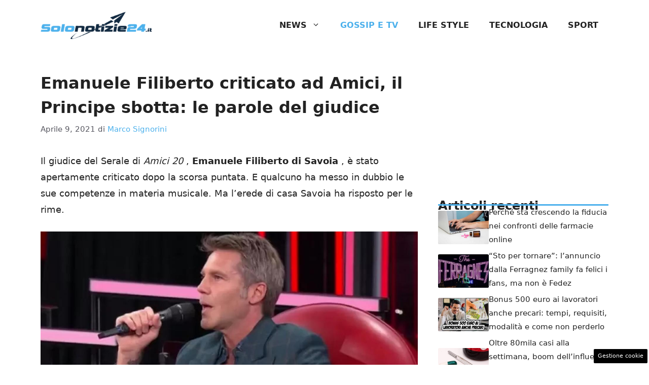

--- FILE ---
content_type: text/html; charset=UTF-8
request_url: https://www.solonotizie24.it/2021/04/09/emanuele-filiberto-criticato-ad-amici-il-principe-sbotta-le-parole-del-giudice/
body_size: 16399
content:
<!DOCTYPE html> 
<html lang="it-IT"> 
<head>
<meta charset="UTF-8">
<link rel="preload" href="https://www.solonotizie24.it/wp-content/cache/fvm/min/1757512086-css0a7897d1901d20038d471c25a074f25e452be4c8046574faf147e0ae88cb6.css" as="style" media="all" /> 
<link rel="preload" href="https://www.solonotizie24.it/wp-content/cache/fvm/min/1757512086-css350354edcd19420c000dd6cace87ef0285763c1e3c843068715a31734effa.css" as="style" media="all" />
<script data-cfasync="false">if(navigator.userAgent.match(/MSIE|Internet Explorer/i)||navigator.userAgent.match(/Trident\/7\..*?rv:11/i)){var href=document.location.href;if(!href.match(/[?&]iebrowser/)){if(href.indexOf("?")==-1){if(href.indexOf("#")==-1){document.location.href=href+"?iebrowser=1"}else{document.location.href=href.replace("#","?iebrowser=1#")}}else{if(href.indexOf("#")==-1){document.location.href=href+"&iebrowser=1"}else{document.location.href=href.replace("#","&iebrowser=1#")}}}}</script>
<script data-cfasync="false">class FVMLoader{constructor(e){this.triggerEvents=e,this.eventOptions={passive:!0},this.userEventListener=this.triggerListener.bind(this),this.delayedScripts={normal:[],async:[],defer:[]},this.allJQueries=[]}_addUserInteractionListener(e){this.triggerEvents.forEach(t=>window.addEventListener(t,e.userEventListener,e.eventOptions))}_removeUserInteractionListener(e){this.triggerEvents.forEach(t=>window.removeEventListener(t,e.userEventListener,e.eventOptions))}triggerListener(){this._removeUserInteractionListener(this),"loading"===document.readyState?document.addEventListener("DOMContentLoaded",this._loadEverythingNow.bind(this)):this._loadEverythingNow()}async _loadEverythingNow(){this._runAllDelayedCSS(),this._delayEventListeners(),this._delayJQueryReady(this),this._handleDocumentWrite(),this._registerAllDelayedScripts(),await this._loadScriptsFromList(this.delayedScripts.normal),await this._loadScriptsFromList(this.delayedScripts.defer),await this._loadScriptsFromList(this.delayedScripts.async),await this._triggerDOMContentLoaded(),await this._triggerWindowLoad(),window.dispatchEvent(new Event("wpr-allScriptsLoaded"))}_registerAllDelayedScripts(){document.querySelectorAll("script[type=fvmdelay]").forEach(e=>{e.hasAttribute("src")?e.hasAttribute("async")&&!1!==e.async?this.delayedScripts.async.push(e):e.hasAttribute("defer")&&!1!==e.defer||"module"===e.getAttribute("data-type")?this.delayedScripts.defer.push(e):this.delayedScripts.normal.push(e):this.delayedScripts.normal.push(e)})}_runAllDelayedCSS(){document.querySelectorAll("link[rel=fvmdelay]").forEach(e=>{e.setAttribute("rel","stylesheet")})}async _transformScript(e){return await this._requestAnimFrame(),new Promise(t=>{const n=document.createElement("script");let r;[...e.attributes].forEach(e=>{let t=e.nodeName;"type"!==t&&("data-type"===t&&(t="type",r=e.nodeValue),n.setAttribute(t,e.nodeValue))}),e.hasAttribute("src")?(n.addEventListener("load",t),n.addEventListener("error",t)):(n.text=e.text,t()),e.parentNode.replaceChild(n,e)})}async _loadScriptsFromList(e){const t=e.shift();return t?(await this._transformScript(t),this._loadScriptsFromList(e)):Promise.resolve()}_delayEventListeners(){let e={};function t(t,n){!function(t){function n(n){return e[t].eventsToRewrite.indexOf(n)>=0?"wpr-"+n:n}e[t]||(e[t]={originalFunctions:{add:t.addEventListener,remove:t.removeEventListener},eventsToRewrite:[]},t.addEventListener=function(){arguments[0]=n(arguments[0]),e[t].originalFunctions.add.apply(t,arguments)},t.removeEventListener=function(){arguments[0]=n(arguments[0]),e[t].originalFunctions.remove.apply(t,arguments)})}(t),e[t].eventsToRewrite.push(n)}function n(e,t){let n=e[t];Object.defineProperty(e,t,{get:()=>n||function(){},set(r){e["wpr"+t]=n=r}})}t(document,"DOMContentLoaded"),t(window,"DOMContentLoaded"),t(window,"load"),t(window,"pageshow"),t(document,"readystatechange"),n(document,"onreadystatechange"),n(window,"onload"),n(window,"onpageshow")}_delayJQueryReady(e){let t=window.jQuery;Object.defineProperty(window,"jQuery",{get:()=>t,set(n){if(n&&n.fn&&!e.allJQueries.includes(n)){n.fn.ready=n.fn.init.prototype.ready=function(t){e.domReadyFired?t.bind(document)(n):document.addEventListener("DOMContentLoaded2",()=>t.bind(document)(n))};const t=n.fn.on;n.fn.on=n.fn.init.prototype.on=function(){if(this[0]===window){function e(e){return e.split(" ").map(e=>"load"===e||0===e.indexOf("load.")?"wpr-jquery-load":e).join(" ")}"string"==typeof arguments[0]||arguments[0]instanceof String?arguments[0]=e(arguments[0]):"object"==typeof arguments[0]&&Object.keys(arguments[0]).forEach(t=>{delete Object.assign(arguments[0],{[e(t)]:arguments[0][t]})[t]})}return t.apply(this,arguments),this},e.allJQueries.push(n)}t=n}})}async _triggerDOMContentLoaded(){this.domReadyFired=!0,await this._requestAnimFrame(),document.dispatchEvent(new Event("DOMContentLoaded2")),await this._requestAnimFrame(),window.dispatchEvent(new Event("DOMContentLoaded2")),await this._requestAnimFrame(),document.dispatchEvent(new Event("wpr-readystatechange")),await this._requestAnimFrame(),document.wpronreadystatechange&&document.wpronreadystatechange()}async _triggerWindowLoad(){await this._requestAnimFrame(),window.dispatchEvent(new Event("wpr-load")),await this._requestAnimFrame(),window.wpronload&&window.wpronload(),await this._requestAnimFrame(),this.allJQueries.forEach(e=>e(window).trigger("wpr-jquery-load")),window.dispatchEvent(new Event("wpr-pageshow")),await this._requestAnimFrame(),window.wpronpageshow&&window.wpronpageshow()}_handleDocumentWrite(){const e=new Map;document.write=document.writeln=function(t){const n=document.currentScript,r=document.createRange(),i=n.parentElement;let a=e.get(n);void 0===a&&(a=n.nextSibling,e.set(n,a));const s=document.createDocumentFragment();r.setStart(s,0),s.appendChild(r.createContextualFragment(t)),i.insertBefore(s,a)}}async _requestAnimFrame(){return new Promise(e=>requestAnimationFrame(e))}static run(){const e=new FVMLoader(["keydown","mousemove","touchmove","touchstart","touchend","wheel"]);e._addUserInteractionListener(e)}}FVMLoader.run();</script>
<meta name='robots' content='index, follow, max-image-preview:large, max-snippet:-1, max-video-preview:-1' />
<meta name="viewport" content="width=device-width, initial-scale=1"><title>Emanuele Filiberto criticato ad Amici, il Principe sbotta: le parole del giudice - Solonotizie24</title>
<meta name="description" content="Il giudice del Serale di Amici 20, Emanuele Filiberto 20, ha risposto alle critiche ricevute da un parte del pubblico del programma" />
<link rel="canonical" href="https://www.solonotizie24.it/2021/04/09/emanuele-filiberto-criticato-ad-amici-il-principe-sbotta-le-parole-del-giudice/" />
<meta property="og:locale" content="it_IT" />
<meta property="og:type" content="article" />
<meta property="og:title" content="Emanuele Filiberto criticato ad Amici, il Principe sbotta: le parole del giudice - Solonotizie24" />
<meta property="og:description" content="Il giudice del Serale di Amici 20, Emanuele Filiberto 20, ha risposto alle critiche ricevute da un parte del pubblico del programma" />
<meta property="og:url" content="https://www.solonotizie24.it/2021/04/09/emanuele-filiberto-criticato-ad-amici-il-principe-sbotta-le-parole-del-giudice/" />
<meta property="og:site_name" content="Solonotizie24" />
<meta property="article:published_time" content="2021-04-09T08:41:40+00:00" />
<meta property="og:image" content="https://www.solonotizie24.it/wp-content/uploads/2021/04/Emanuele-Filiberto-Amici-Solonotizie24.it_.jpg" />
<meta property="og:image:width" content="1280" />
<meta property="og:image:height" content="711" />
<meta property="og:image:type" content="image/jpeg" />
<meta name="author" content="Marco Signorini" />
<meta name="twitter:card" content="summary_large_image" />
<meta name="twitter:label1" content="Scritto da" />
<meta name="twitter:data1" content="Marco Signorini" />
<meta name="twitter:label2" content="Tempo di lettura stimato" />
<meta name="twitter:data2" content="2 minuti" />
<script type="application/ld+json" class="yoast-schema-graph">{"@context":"https://schema.org","@graph":[{"@type":"Article","@id":"https://www.solonotizie24.it/2021/04/09/emanuele-filiberto-criticato-ad-amici-il-principe-sbotta-le-parole-del-giudice/#article","isPartOf":{"@id":"https://www.solonotizie24.it/2021/04/09/emanuele-filiberto-criticato-ad-amici-il-principe-sbotta-le-parole-del-giudice/"},"author":{"name":"Marco Signorini","@id":"https://www.solonotizie24.it/#/schema/person/a86bd130a529b471874266951c5e7c27"},"headline":"Emanuele Filiberto criticato ad Amici, il Principe sbotta: le parole del giudice","datePublished":"2021-04-09T08:41:40+00:00","mainEntityOfPage":{"@id":"https://www.solonotizie24.it/2021/04/09/emanuele-filiberto-criticato-ad-amici-il-principe-sbotta-le-parole-del-giudice/"},"wordCount":383,"commentCount":0,"publisher":{"@id":"https://www.solonotizie24.it/#organization"},"image":{"@id":"https://www.solonotizie24.it/2021/04/09/emanuele-filiberto-criticato-ad-amici-il-principe-sbotta-le-parole-del-giudice/#primaryimage"},"thumbnailUrl":"https://www.solonotizie24.it/wp-content/uploads/2021/04/Emanuele-Filiberto-Amici-Solonotizie24.it_.jpg","articleSection":["Gossip e Tv"],"inLanguage":"it-IT","potentialAction":[{"@type":"CommentAction","name":"Comment","target":["https://www.solonotizie24.it/2021/04/09/emanuele-filiberto-criticato-ad-amici-il-principe-sbotta-le-parole-del-giudice/#respond"]}]},{"@type":"WebPage","@id":"https://www.solonotizie24.it/2021/04/09/emanuele-filiberto-criticato-ad-amici-il-principe-sbotta-le-parole-del-giudice/","url":"https://www.solonotizie24.it/2021/04/09/emanuele-filiberto-criticato-ad-amici-il-principe-sbotta-le-parole-del-giudice/","name":"Emanuele Filiberto criticato ad Amici, il Principe sbotta: le parole del giudice - Solonotizie24","isPartOf":{"@id":"https://www.solonotizie24.it/#website"},"primaryImageOfPage":{"@id":"https://www.solonotizie24.it/2021/04/09/emanuele-filiberto-criticato-ad-amici-il-principe-sbotta-le-parole-del-giudice/#primaryimage"},"image":{"@id":"https://www.solonotizie24.it/2021/04/09/emanuele-filiberto-criticato-ad-amici-il-principe-sbotta-le-parole-del-giudice/#primaryimage"},"thumbnailUrl":"https://www.solonotizie24.it/wp-content/uploads/2021/04/Emanuele-Filiberto-Amici-Solonotizie24.it_.jpg","datePublished":"2021-04-09T08:41:40+00:00","description":"Il giudice del Serale di Amici 20, Emanuele Filiberto 20, ha risposto alle critiche ricevute da un parte del pubblico del programma","breadcrumb":{"@id":"https://www.solonotizie24.it/2021/04/09/emanuele-filiberto-criticato-ad-amici-il-principe-sbotta-le-parole-del-giudice/#breadcrumb"},"inLanguage":"it-IT","potentialAction":[{"@type":"ReadAction","target":["https://www.solonotizie24.it/2021/04/09/emanuele-filiberto-criticato-ad-amici-il-principe-sbotta-le-parole-del-giudice/"]}]},{"@type":"ImageObject","inLanguage":"it-IT","@id":"https://www.solonotizie24.it/2021/04/09/emanuele-filiberto-criticato-ad-amici-il-principe-sbotta-le-parole-del-giudice/#primaryimage","url":"https://www.solonotizie24.it/wp-content/uploads/2021/04/Emanuele-Filiberto-Amici-Solonotizie24.it_.jpg","contentUrl":"https://www.solonotizie24.it/wp-content/uploads/2021/04/Emanuele-Filiberto-Amici-Solonotizie24.it_.jpg","width":1280,"height":711},{"@type":"BreadcrumbList","@id":"https://www.solonotizie24.it/2021/04/09/emanuele-filiberto-criticato-ad-amici-il-principe-sbotta-le-parole-del-giudice/#breadcrumb","itemListElement":[{"@type":"ListItem","position":1,"name":"Home","item":"https://www.solonotizie24.it/"},{"@type":"ListItem","position":2,"name":"Emanuele Filiberto criticato ad Amici, il Principe sbotta: le parole del giudice"}]},{"@type":"WebSite","@id":"https://www.solonotizie24.it/#website","url":"https://www.solonotizie24.it/","name":"Solonotizie24","description":"","publisher":{"@id":"https://www.solonotizie24.it/#organization"},"potentialAction":[{"@type":"SearchAction","target":{"@type":"EntryPoint","urlTemplate":"https://www.solonotizie24.it/?s={search_term_string}"},"query-input":{"@type":"PropertyValueSpecification","valueRequired":true,"valueName":"search_term_string"}}],"inLanguage":"it-IT"},{"@type":"Organization","@id":"https://www.solonotizie24.it/#organization","name":"Solonotizie24","url":"https://www.solonotizie24.it/","logo":{"@type":"ImageObject","inLanguage":"it-IT","@id":"https://www.solonotizie24.it/#/schema/logo/image/","url":"https://www.solonotizie24.it/wp-content/uploads/2025/01/favico-sn24.png","contentUrl":"https://www.solonotizie24.it/wp-content/uploads/2025/01/favico-sn24.png","width":512,"height":512,"caption":"Solonotizie24"},"image":{"@id":"https://www.solonotizie24.it/#/schema/logo/image/"}},{"@type":"Person","@id":"https://www.solonotizie24.it/#/schema/person/a86bd130a529b471874266951c5e7c27","name":"Marco Signorini","image":{"@type":"ImageObject","inLanguage":"it-IT","@id":"https://www.solonotizie24.it/#/schema/person/image/","url":"https://secure.gravatar.com/avatar/4bee049797df7250888c94ca9b4ab48cce68775b1fc8d7320c9f0cd49e05279e?s=96&d=mm&r=g","contentUrl":"https://secure.gravatar.com/avatar/4bee049797df7250888c94ca9b4ab48cce68775b1fc8d7320c9f0cd49e05279e?s=96&d=mm&r=g","caption":"Marco Signorini"},"url":"https://www.solonotizie24.it/author/mario-signorini/"}]}</script>
<link rel="alternate" type="application/rss+xml" title="Solonotizie24 &raquo; Feed" href="https://www.solonotizie24.it/feed/" />
<link rel="alternate" type="application/rss+xml" title="Solonotizie24 &raquo; Feed dei commenti" href="https://www.solonotizie24.it/comments/feed/" /> 
<link rel="amphtml" href="https://www.solonotizie24.it/2021/04/09/emanuele-filiberto-criticato-ad-amici-il-principe-sbotta-le-parole-del-giudice/amp/" /> 
<style id='wp-img-auto-sizes-contain-inline-css' media="all">img:is([sizes=auto i],[sizes^="auto," i]){contain-intrinsic-size:3000px 1500px}</style> 
<style id='wp-block-library-inline-css' media="all">:root{--wp-block-synced-color:#7a00df;--wp-block-synced-color--rgb:122,0,223;--wp-bound-block-color:var(--wp-block-synced-color);--wp-editor-canvas-background:#ddd;--wp-admin-theme-color:#007cba;--wp-admin-theme-color--rgb:0,124,186;--wp-admin-theme-color-darker-10:#006ba1;--wp-admin-theme-color-darker-10--rgb:0,107,160.5;--wp-admin-theme-color-darker-20:#005a87;--wp-admin-theme-color-darker-20--rgb:0,90,135;--wp-admin-border-width-focus:2px}@media (min-resolution:192dpi){:root{--wp-admin-border-width-focus:1.5px}}.wp-element-button{cursor:pointer}:root .has-very-light-gray-background-color{background-color:#eee}:root .has-very-dark-gray-background-color{background-color:#313131}:root .has-very-light-gray-color{color:#eee}:root .has-very-dark-gray-color{color:#313131}:root .has-vivid-green-cyan-to-vivid-cyan-blue-gradient-background{background:linear-gradient(135deg,#00d084,#0693e3)}:root .has-purple-crush-gradient-background{background:linear-gradient(135deg,#34e2e4,#4721fb 50%,#ab1dfe)}:root .has-hazy-dawn-gradient-background{background:linear-gradient(135deg,#faaca8,#dad0ec)}:root .has-subdued-olive-gradient-background{background:linear-gradient(135deg,#fafae1,#67a671)}:root .has-atomic-cream-gradient-background{background:linear-gradient(135deg,#fdd79a,#004a59)}:root .has-nightshade-gradient-background{background:linear-gradient(135deg,#330968,#31cdcf)}:root .has-midnight-gradient-background{background:linear-gradient(135deg,#020381,#2874fc)}:root{--wp--preset--font-size--normal:16px;--wp--preset--font-size--huge:42px}.has-regular-font-size{font-size:1em}.has-larger-font-size{font-size:2.625em}.has-normal-font-size{font-size:var(--wp--preset--font-size--normal)}.has-huge-font-size{font-size:var(--wp--preset--font-size--huge)}.has-text-align-center{text-align:center}.has-text-align-left{text-align:left}.has-text-align-right{text-align:right}.has-fit-text{white-space:nowrap!important}#end-resizable-editor-section{display:none}.aligncenter{clear:both}.items-justified-left{justify-content:flex-start}.items-justified-center{justify-content:center}.items-justified-right{justify-content:flex-end}.items-justified-space-between{justify-content:space-between}.screen-reader-text{border:0;clip-path:inset(50%);height:1px;margin:-1px;overflow:hidden;padding:0;position:absolute;width:1px;word-wrap:normal!important}.screen-reader-text:focus{background-color:#ddd;clip-path:none;color:#444;display:block;font-size:1em;height:auto;left:5px;line-height:normal;padding:15px 23px 14px;text-decoration:none;top:5px;width:auto;z-index:100000}html :where(.has-border-color){border-style:solid}html :where([style*=border-top-color]){border-top-style:solid}html :where([style*=border-right-color]){border-right-style:solid}html :where([style*=border-bottom-color]){border-bottom-style:solid}html :where([style*=border-left-color]){border-left-style:solid}html :where([style*=border-width]){border-style:solid}html :where([style*=border-top-width]){border-top-style:solid}html :where([style*=border-right-width]){border-right-style:solid}html :where([style*=border-bottom-width]){border-bottom-style:solid}html :where([style*=border-left-width]){border-left-style:solid}html :where(img[class*=wp-image-]){height:auto;max-width:100%}:where(figure){margin:0 0 1em}html :where(.is-position-sticky){--wp-admin--admin-bar--position-offset:var(--wp-admin--admin-bar--height,0px)}@media screen and (max-width:600px){html :where(.is-position-sticky){--wp-admin--admin-bar--position-offset:0px}}</style>
<style id='global-styles-inline-css' media="all">:root{--wp--preset--aspect-ratio--square:1;--wp--preset--aspect-ratio--4-3:4/3;--wp--preset--aspect-ratio--3-4:3/4;--wp--preset--aspect-ratio--3-2:3/2;--wp--preset--aspect-ratio--2-3:2/3;--wp--preset--aspect-ratio--16-9:16/9;--wp--preset--aspect-ratio--9-16:9/16;--wp--preset--color--black:#000000;--wp--preset--color--cyan-bluish-gray:#abb8c3;--wp--preset--color--white:#ffffff;--wp--preset--color--pale-pink:#f78da7;--wp--preset--color--vivid-red:#cf2e2e;--wp--preset--color--luminous-vivid-orange:#ff6900;--wp--preset--color--luminous-vivid-amber:#fcb900;--wp--preset--color--light-green-cyan:#7bdcb5;--wp--preset--color--vivid-green-cyan:#00d084;--wp--preset--color--pale-cyan-blue:#8ed1fc;--wp--preset--color--vivid-cyan-blue:#0693e3;--wp--preset--color--vivid-purple:#9b51e0;--wp--preset--color--contrast:var(--contrast);--wp--preset--color--contrast-2:var(--contrast-2);--wp--preset--color--contrast-3:var(--contrast-3);--wp--preset--color--base:var(--base);--wp--preset--color--base-2:var(--base-2);--wp--preset--color--base-3:var(--base-3);--wp--preset--color--accent:var(--accent);--wp--preset--color--accent-2:var(--accent-2);--wp--preset--color--global-color-8:var(--global-color-8);--wp--preset--gradient--vivid-cyan-blue-to-vivid-purple:linear-gradient(135deg,rgb(6,147,227) 0%,rgb(155,81,224) 100%);--wp--preset--gradient--light-green-cyan-to-vivid-green-cyan:linear-gradient(135deg,rgb(122,220,180) 0%,rgb(0,208,130) 100%);--wp--preset--gradient--luminous-vivid-amber-to-luminous-vivid-orange:linear-gradient(135deg,rgb(252,185,0) 0%,rgb(255,105,0) 100%);--wp--preset--gradient--luminous-vivid-orange-to-vivid-red:linear-gradient(135deg,rgb(255,105,0) 0%,rgb(207,46,46) 100%);--wp--preset--gradient--very-light-gray-to-cyan-bluish-gray:linear-gradient(135deg,rgb(238,238,238) 0%,rgb(169,184,195) 100%);--wp--preset--gradient--cool-to-warm-spectrum:linear-gradient(135deg,rgb(74,234,220) 0%,rgb(151,120,209) 20%,rgb(207,42,186) 40%,rgb(238,44,130) 60%,rgb(251,105,98) 80%,rgb(254,248,76) 100%);--wp--preset--gradient--blush-light-purple:linear-gradient(135deg,rgb(255,206,236) 0%,rgb(152,150,240) 100%);--wp--preset--gradient--blush-bordeaux:linear-gradient(135deg,rgb(254,205,165) 0%,rgb(254,45,45) 50%,rgb(107,0,62) 100%);--wp--preset--gradient--luminous-dusk:linear-gradient(135deg,rgb(255,203,112) 0%,rgb(199,81,192) 50%,rgb(65,88,208) 100%);--wp--preset--gradient--pale-ocean:linear-gradient(135deg,rgb(255,245,203) 0%,rgb(182,227,212) 50%,rgb(51,167,181) 100%);--wp--preset--gradient--electric-grass:linear-gradient(135deg,rgb(202,248,128) 0%,rgb(113,206,126) 100%);--wp--preset--gradient--midnight:linear-gradient(135deg,rgb(2,3,129) 0%,rgb(40,116,252) 100%);--wp--preset--font-size--small:13px;--wp--preset--font-size--medium:20px;--wp--preset--font-size--large:36px;--wp--preset--font-size--x-large:42px;--wp--preset--spacing--20:0.44rem;--wp--preset--spacing--30:0.67rem;--wp--preset--spacing--40:1rem;--wp--preset--spacing--50:1.5rem;--wp--preset--spacing--60:2.25rem;--wp--preset--spacing--70:3.38rem;--wp--preset--spacing--80:5.06rem;--wp--preset--shadow--natural:6px 6px 9px rgba(0, 0, 0, 0.2);--wp--preset--shadow--deep:12px 12px 50px rgba(0, 0, 0, 0.4);--wp--preset--shadow--sharp:6px 6px 0px rgba(0, 0, 0, 0.2);--wp--preset--shadow--outlined:6px 6px 0px -3px rgb(255, 255, 255), 6px 6px rgb(0, 0, 0);--wp--preset--shadow--crisp:6px 6px 0px rgb(0, 0, 0)}:where(.is-layout-flex){gap:.5em}:where(.is-layout-grid){gap:.5em}body .is-layout-flex{display:flex}.is-layout-flex{flex-wrap:wrap;align-items:center}.is-layout-flex>:is(*,div){margin:0}body .is-layout-grid{display:grid}.is-layout-grid>:is(*,div){margin:0}:where(.wp-block-columns.is-layout-flex){gap:2em}:where(.wp-block-columns.is-layout-grid){gap:2em}:where(.wp-block-post-template.is-layout-flex){gap:1.25em}:where(.wp-block-post-template.is-layout-grid){gap:1.25em}.has-black-color{color:var(--wp--preset--color--black)!important}.has-cyan-bluish-gray-color{color:var(--wp--preset--color--cyan-bluish-gray)!important}.has-white-color{color:var(--wp--preset--color--white)!important}.has-pale-pink-color{color:var(--wp--preset--color--pale-pink)!important}.has-vivid-red-color{color:var(--wp--preset--color--vivid-red)!important}.has-luminous-vivid-orange-color{color:var(--wp--preset--color--luminous-vivid-orange)!important}.has-luminous-vivid-amber-color{color:var(--wp--preset--color--luminous-vivid-amber)!important}.has-light-green-cyan-color{color:var(--wp--preset--color--light-green-cyan)!important}.has-vivid-green-cyan-color{color:var(--wp--preset--color--vivid-green-cyan)!important}.has-pale-cyan-blue-color{color:var(--wp--preset--color--pale-cyan-blue)!important}.has-vivid-cyan-blue-color{color:var(--wp--preset--color--vivid-cyan-blue)!important}.has-vivid-purple-color{color:var(--wp--preset--color--vivid-purple)!important}.has-black-background-color{background-color:var(--wp--preset--color--black)!important}.has-cyan-bluish-gray-background-color{background-color:var(--wp--preset--color--cyan-bluish-gray)!important}.has-white-background-color{background-color:var(--wp--preset--color--white)!important}.has-pale-pink-background-color{background-color:var(--wp--preset--color--pale-pink)!important}.has-vivid-red-background-color{background-color:var(--wp--preset--color--vivid-red)!important}.has-luminous-vivid-orange-background-color{background-color:var(--wp--preset--color--luminous-vivid-orange)!important}.has-luminous-vivid-amber-background-color{background-color:var(--wp--preset--color--luminous-vivid-amber)!important}.has-light-green-cyan-background-color{background-color:var(--wp--preset--color--light-green-cyan)!important}.has-vivid-green-cyan-background-color{background-color:var(--wp--preset--color--vivid-green-cyan)!important}.has-pale-cyan-blue-background-color{background-color:var(--wp--preset--color--pale-cyan-blue)!important}.has-vivid-cyan-blue-background-color{background-color:var(--wp--preset--color--vivid-cyan-blue)!important}.has-vivid-purple-background-color{background-color:var(--wp--preset--color--vivid-purple)!important}.has-black-border-color{border-color:var(--wp--preset--color--black)!important}.has-cyan-bluish-gray-border-color{border-color:var(--wp--preset--color--cyan-bluish-gray)!important}.has-white-border-color{border-color:var(--wp--preset--color--white)!important}.has-pale-pink-border-color{border-color:var(--wp--preset--color--pale-pink)!important}.has-vivid-red-border-color{border-color:var(--wp--preset--color--vivid-red)!important}.has-luminous-vivid-orange-border-color{border-color:var(--wp--preset--color--luminous-vivid-orange)!important}.has-luminous-vivid-amber-border-color{border-color:var(--wp--preset--color--luminous-vivid-amber)!important}.has-light-green-cyan-border-color{border-color:var(--wp--preset--color--light-green-cyan)!important}.has-vivid-green-cyan-border-color{border-color:var(--wp--preset--color--vivid-green-cyan)!important}.has-pale-cyan-blue-border-color{border-color:var(--wp--preset--color--pale-cyan-blue)!important}.has-vivid-cyan-blue-border-color{border-color:var(--wp--preset--color--vivid-cyan-blue)!important}.has-vivid-purple-border-color{border-color:var(--wp--preset--color--vivid-purple)!important}.has-vivid-cyan-blue-to-vivid-purple-gradient-background{background:var(--wp--preset--gradient--vivid-cyan-blue-to-vivid-purple)!important}.has-light-green-cyan-to-vivid-green-cyan-gradient-background{background:var(--wp--preset--gradient--light-green-cyan-to-vivid-green-cyan)!important}.has-luminous-vivid-amber-to-luminous-vivid-orange-gradient-background{background:var(--wp--preset--gradient--luminous-vivid-amber-to-luminous-vivid-orange)!important}.has-luminous-vivid-orange-to-vivid-red-gradient-background{background:var(--wp--preset--gradient--luminous-vivid-orange-to-vivid-red)!important}.has-very-light-gray-to-cyan-bluish-gray-gradient-background{background:var(--wp--preset--gradient--very-light-gray-to-cyan-bluish-gray)!important}.has-cool-to-warm-spectrum-gradient-background{background:var(--wp--preset--gradient--cool-to-warm-spectrum)!important}.has-blush-light-purple-gradient-background{background:var(--wp--preset--gradient--blush-light-purple)!important}.has-blush-bordeaux-gradient-background{background:var(--wp--preset--gradient--blush-bordeaux)!important}.has-luminous-dusk-gradient-background{background:var(--wp--preset--gradient--luminous-dusk)!important}.has-pale-ocean-gradient-background{background:var(--wp--preset--gradient--pale-ocean)!important}.has-electric-grass-gradient-background{background:var(--wp--preset--gradient--electric-grass)!important}.has-midnight-gradient-background{background:var(--wp--preset--gradient--midnight)!important}.has-small-font-size{font-size:var(--wp--preset--font-size--small)!important}.has-medium-font-size{font-size:var(--wp--preset--font-size--medium)!important}.has-large-font-size{font-size:var(--wp--preset--font-size--large)!important}.has-x-large-font-size{font-size:var(--wp--preset--font-size--x-large)!important}</style> 
<style id='classic-theme-styles-inline-css' media="all">/*! This file is auto-generated */ .wp-block-button__link{color:#fff;background-color:#32373c;border-radius:9999px;box-shadow:none;text-decoration:none;padding:calc(.667em + 2px) calc(1.333em + 2px);font-size:1.125em}.wp-block-file__button{background:#32373c;color:#fff;text-decoration:none}</style> 
<link rel='stylesheet' id='adser-css' href='https://www.solonotizie24.it/wp-content/cache/fvm/min/1757512086-css0a7897d1901d20038d471c25a074f25e452be4c8046574faf147e0ae88cb6.css' media='all' /> 
<link rel='stylesheet' id='generate-style-css' href='https://www.solonotizie24.it/wp-content/cache/fvm/min/1757512086-css350354edcd19420c000dd6cace87ef0285763c1e3c843068715a31734effa.css' media='all' /> 
<style id='generate-style-inline-css' media="all">body{background-color:#fff;color:var(--contrast)}a{color:var(--accent)}a:hover,a:focus{text-decoration:underline}.entry-title a,.site-branding a,a.button,.wp-block-button__link,.main-navigation a{text-decoration:none}a:hover,a:focus,a:active{color:var(--contrast)}.wp-block-group__inner-container{max-width:1200px;margin-left:auto;margin-right:auto}.site-header .header-image{width:220px}:root{--contrast:#222222;--contrast-2:#575760;--contrast-3:#b2b2be;--base:#f0f0f0;--base-2:#f7f8f9;--base-3:#ffffff;--accent:#4db1ec;--accent-2:#C7B02F;--global-color-8:#ACC19F}:root .has-contrast-color{color:var(--contrast)}:root .has-contrast-background-color{background-color:var(--contrast)}:root .has-contrast-2-color{color:var(--contrast-2)}:root .has-contrast-2-background-color{background-color:var(--contrast-2)}:root .has-contrast-3-color{color:var(--contrast-3)}:root .has-contrast-3-background-color{background-color:var(--contrast-3)}:root .has-base-color{color:var(--base)}:root .has-base-background-color{background-color:var(--base)}:root .has-base-2-color{color:var(--base-2)}:root .has-base-2-background-color{background-color:var(--base-2)}:root .has-base-3-color{color:var(--base-3)}:root .has-base-3-background-color{background-color:var(--base-3)}:root .has-accent-color{color:var(--accent)}:root .has-accent-background-color{background-color:var(--accent)}:root .has-accent-2-color{color:var(--accent-2)}:root .has-accent-2-background-color{background-color:var(--accent-2)}:root .has-global-color-8-color{color:var(--global-color-8)}:root .has-global-color-8-background-color{background-color:var(--global-color-8)}.main-navigation a,.main-navigation .menu-toggle,.main-navigation .menu-bar-items{font-weight:700;text-transform:uppercase;font-size:16px}body,button,input,select,textarea{font-size:18px}body{line-height:1.8}h1{font-weight:700;font-size:32px;line-height:1.5em}h2{font-weight:700;font-size:29px;line-height:1.4em}h3{font-weight:600;font-size:26px;line-height:1.4em}.top-bar{background-color:#636363;color:#fff}.top-bar a{color:#fff}.top-bar a:hover{color:#303030}.site-header{background-color:var(--base-3)}.main-title a,.main-title a:hover{color:var(--contrast)}.site-description{color:var(--contrast-2)}.mobile-menu-control-wrapper .menu-toggle,.mobile-menu-control-wrapper .menu-toggle:hover,.mobile-menu-control-wrapper .menu-toggle:focus,.has-inline-mobile-toggle #site-navigation.toggled{background-color:rgba(0,0,0,.02)}.main-navigation,.main-navigation ul ul{background-color:var(--base-3)}.main-navigation .main-nav ul li a,.main-navigation .menu-toggle,.main-navigation .menu-bar-items{color:var(--contrast)}.main-navigation .main-nav ul li:not([class*="current-menu-"]):hover>a,.main-navigation .main-nav ul li:not([class*="current-menu-"]):focus>a,.main-navigation .main-nav ul li.sfHover:not([class*="current-menu-"])>a,.main-navigation .menu-bar-item:hover>a,.main-navigation .menu-bar-item.sfHover>a{color:var(--contrast);background-color:var(--base-2)}button.menu-toggle:hover,button.menu-toggle:focus{color:var(--contrast)}.main-navigation .main-nav ul li[class*="current-menu-"]>a{color:var(--accent);background-color:var(--base-3)}.navigation-search input[type="search"],.navigation-search input[type="search"]:active,.navigation-search input[type="search"]:focus,.main-navigation .main-nav ul li.search-item.active>a,.main-navigation .menu-bar-items .search-item.active>a{color:var(--contrast);background-color:var(--base-2)}.main-navigation ul ul{background-color:var(--base)}.separate-containers .inside-article,.separate-containers .comments-area,.separate-containers .page-header,.one-container .container,.separate-containers .paging-navigation,.inside-page-header{background-color:var(--base-3)}.entry-title a{color:var(--contrast)}.entry-title a:hover{color:var(--contrast-2)}.entry-meta{color:var(--contrast-2)}.sidebar .widget{background-color:var(--base-3)}.footer-widgets{background-color:var(--base-3)}.site-info{color:#fff;background-color:var(--contrast)}.site-info a{color:#fff}.site-info a:hover{color:#fff}.footer-bar .widget_nav_menu .current-menu-item a{color:#fff}input[type="text"],input[type="email"],input[type="url"],input[type="password"],input[type="search"],input[type="tel"],input[type="number"],textarea,select{color:var(--contrast);background-color:var(--base-2);border-color:var(--base)}input[type="text"]:focus,input[type="email"]:focus,input[type="url"]:focus,input[type="password"]:focus,input[type="search"]:focus,input[type="tel"]:focus,input[type="number"]:focus,textarea:focus,select:focus{color:var(--contrast);background-color:var(--base-2);border-color:var(--contrast-3)}button,html input[type="button"],input[type="reset"],input[type="submit"],a.button,a.wp-block-button__link:not(.has-background){color:#fff;background-color:#55555e}button:hover,html input[type="button"]:hover,input[type="reset"]:hover,input[type="submit"]:hover,a.button:hover,button:focus,html input[type="button"]:focus,input[type="reset"]:focus,input[type="submit"]:focus,a.button:focus,a.wp-block-button__link:not(.has-background):active,a.wp-block-button__link:not(.has-background):focus,a.wp-block-button__link:not(.has-background):hover{color:#fff;background-color:#3f4047}a.generate-back-to-top{background-color:rgba(0,0,0,.4);color:#fff}a.generate-back-to-top:hover,a.generate-back-to-top:focus{background-color:rgba(0,0,0,.6);color:#fff}:root{--gp-search-modal-bg-color:var(--base-3);--gp-search-modal-text-color:var(--contrast);--gp-search-modal-overlay-bg-color:rgba(0,0,0,0.2)}@media (max-width:768px){.main-navigation .menu-bar-item:hover>a,.main-navigation .menu-bar-item.sfHover>a{background:none;color:var(--contrast)}}.nav-below-header .main-navigation .inside-navigation.grid-container,.nav-above-header .main-navigation .inside-navigation.grid-container{padding:0 20px 0 20px}.site-main .wp-block-group__inner-container{padding:40px}.separate-containers .paging-navigation{padding-top:20px;padding-bottom:20px}.entry-content .alignwide,body:not(.no-sidebar) .entry-content .alignfull{margin-left:-40px;width:calc(100% + 80px);max-width:calc(100% + 80px)}.rtl .menu-item-has-children .dropdown-menu-toggle{padding-left:20px}.rtl .main-navigation .main-nav ul li.menu-item-has-children>a{padding-right:20px}@media (max-width:768px){.separate-containers .inside-article,.separate-containers .comments-area,.separate-containers .page-header,.separate-containers .paging-navigation,.one-container .site-content,.inside-page-header{padding:30px}.site-main .wp-block-group__inner-container{padding:30px}.inside-top-bar{padding-right:30px;padding-left:30px}.inside-header{padding-right:30px;padding-left:30px}.widget-area .widget{padding-top:30px;padding-right:30px;padding-bottom:30px;padding-left:30px}.footer-widgets-container{padding-top:30px;padding-right:30px;padding-bottom:30px;padding-left:30px}.inside-site-info{padding-right:30px;padding-left:30px}.entry-content .alignwide,body:not(.no-sidebar) .entry-content .alignfull{margin-left:-30px;width:calc(100% + 60px);max-width:calc(100% + 60px)}.one-container .site-main .paging-navigation{margin-bottom:20px}}.is-right-sidebar{width:30%}.is-left-sidebar{width:30%}.site-content .content-area{width:70%}@media (max-width:768px){.main-navigation .menu-toggle,.sidebar-nav-mobile:not(#sticky-placeholder){display:block}.main-navigation ul,.gen-sidebar-nav,.main-navigation:not(.slideout-navigation):not(.toggled) .main-nav>ul,.has-inline-mobile-toggle #site-navigation .inside-navigation>*:not(.navigation-search):not(.main-nav){display:none}.nav-align-right .inside-navigation,.nav-align-center .inside-navigation{justify-content:space-between}.has-inline-mobile-toggle .mobile-menu-control-wrapper{display:flex;flex-wrap:wrap}.has-inline-mobile-toggle .inside-header{flex-direction:row;text-align:left;flex-wrap:wrap}.has-inline-mobile-toggle .header-widget,.has-inline-mobile-toggle #site-navigation{flex-basis:100%}.nav-float-left .has-inline-mobile-toggle #site-navigation{order:10}}.dynamic-author-image-rounded{border-radius:100%}.dynamic-featured-image,.dynamic-author-image{vertical-align:middle}.one-container.blog .dynamic-content-template:not(:last-child),.one-container.archive .dynamic-content-template:not(:last-child){padding-bottom:0}.dynamic-entry-excerpt>p:last-child{margin-bottom:0}</style> 
<style id='generateblocks-inline-css' media="all">.gb-container.gb-tabs__item:not(.gb-tabs__item-open){display:none}.gb-container-d0a86651{display:flex;flex-wrap:wrap;align-items:center;column-gap:20px;row-gap:20px;color:var(--contrast)}.gb-container-d0a86651 a{color:var(--contrast)}.gb-container-d0a86651 a:hover{color:var(--contrast)}.gb-container-bcbc46ac{flex-basis:100%;text-align:center;border-top:3px solid var(--accent)}.gb-container-e9bed0be{flex-basis:100%}.gb-container-03919c55{height:100%;display:flex;align-items:center;column-gap:20px}.gb-grid-wrapper>.gb-grid-column-03919c55{width:100%}.gb-container-3ff058ae{flex-shrink:0;flex-basis:100px}.gb-container-c551a107{flex-shrink:1;text-align:right}h3.gb-headline-9e06b5e3{flex-basis:100%;font-size:24px;margin-bottom:-20px}div.gb-headline-040f2ffe{font-size:15px;font-weight:500;text-align:left;margin-bottom:5px}.gb-grid-wrapper-b3929361{display:flex;flex-wrap:wrap;row-gap:20px}.gb-grid-wrapper-b3929361>.gb-grid-column{box-sizing:border-box}.gb-image-95849c3e{border-radius:3%;width:100%;object-fit:cover;vertical-align:middle}@media (max-width:1024px){.gb-grid-wrapper-b3929361{margin-left:-20px}.gb-grid-wrapper-b3929361>.gb-grid-column{padding-left:20px}}@media (max-width:767px){.gb-container-d0a86651{text-align:center;padding-top:40px}.gb-container-bcbc46ac{width:100%}.gb-grid-wrapper>.gb-grid-column-bcbc46ac{width:100%}.gb-container-3ff058ae{width:50%;text-align:center}.gb-grid-wrapper>.gb-grid-column-3ff058ae{width:50%}.gb-container-c551a107{width:50%;text-align:left}.gb-grid-wrapper>.gb-grid-column-c551a107{width:50%}h3.gb-headline-9e06b5e3{text-align:left}div.gb-headline-040f2ffe{text-align:left}}:root{--gb-container-width:1200px}.gb-container .wp-block-image img{vertical-align:middle}.gb-grid-wrapper .wp-block-image{margin-bottom:0}.gb-highlight{background:none}.gb-shape{line-height:0}.gb-container-link{position:absolute;top:0;right:0;bottom:0;left:0;z-index:99}</style> 
<script>var adser = {"pagetype":"article","category":["Gossip e Tv"],"category_iab":[""],"hot":false,"cmp":"clickio","cmp_params":"\/\/clickiocmp.com\/t\/consent_231634.js"}</script>
<script defer src="https://www.googletagmanager.com/gtag/js?id=G-HKW8W46WHQ" type="fvmdelay"></script>
<script type="fvmdelay">
window.dataLayer=window.dataLayer||[];function gtag(){dataLayer.push(arguments)}
gtag('js',new Date());gtag('config','G-HKW8W46WHQ')
</script>
<style media="all">#tca-sticky{display:none}@media only screen and (max-width:600px){BODY{margin-top:100px!important}#tca-sticky{display:flex}}</style> 
<link rel="icon" href="https://www.solonotizie24.it/wp-content/uploads/2025/01/favico-sn24-300x300.png" sizes="192x192" /> 
<style id="wp-custom-css" media="all">.auto-width.gb-query-loop-wrapper{flex:1}@media (min-width:768px){.sticky-container>.gb-inside-container,.sticky-container{position:sticky;top:80px}#right-sidebar .inside-right-sidebar{height:100%}}select#wp-block-categories-1{width:100%}</style> 
</head>
<body class="wp-singular post-template-default single single-post postid-29008 single-format-standard wp-custom-logo wp-embed-responsive wp-theme-generatepress post-image-above-header post-image-aligned-center right-sidebar nav-float-right one-container header-aligned-left dropdown-hover" itemtype="https://schema.org/Blog" itemscope> <a class="screen-reader-text skip-link" href="#content" title="Vai al contenuto">Vai al contenuto</a> <header class="site-header has-inline-mobile-toggle" id="masthead" aria-label="Sito" itemtype="https://schema.org/WPHeader" itemscope> <div class="inside-header grid-container"> <div class="site-logo"> <a href="https://www.solonotizie24.it/" rel="home"> <img class="header-image is-logo-image" alt="Solonotizie24" src="https://www.solonotizie24.it/wp-content/uploads/2025/01/logo-solonotizie24-300x73-1.png" width="300" height="73" /> </a> </div> <nav class="main-navigation mobile-menu-control-wrapper" id="mobile-menu-control-wrapper" aria-label="Attiva/Disattiva dispositivi mobili"> <button data-nav="site-navigation" class="menu-toggle" aria-controls="primary-menu" aria-expanded="false"> <span class="gp-icon icon-menu-bars"><svg viewBox="0 0 512 512" aria-hidden="true" xmlns="http://www.w3.org/2000/svg" width="1em" height="1em"><path d="M0 96c0-13.255 10.745-24 24-24h464c13.255 0 24 10.745 24 24s-10.745 24-24 24H24c-13.255 0-24-10.745-24-24zm0 160c0-13.255 10.745-24 24-24h464c13.255 0 24 10.745 24 24s-10.745 24-24 24H24c-13.255 0-24-10.745-24-24zm0 160c0-13.255 10.745-24 24-24h464c13.255 0 24 10.745 24 24s-10.745 24-24 24H24c-13.255 0-24-10.745-24-24z" /></svg><svg viewBox="0 0 512 512" aria-hidden="true" xmlns="http://www.w3.org/2000/svg" width="1em" height="1em"><path d="M71.029 71.029c9.373-9.372 24.569-9.372 33.942 0L256 222.059l151.029-151.03c9.373-9.372 24.569-9.372 33.942 0 9.372 9.373 9.372 24.569 0 33.942L289.941 256l151.03 151.029c9.372 9.373 9.372 24.569 0 33.942-9.373 9.372-24.569 9.372-33.942 0L256 289.941l-151.029 151.03c-9.373 9.372-24.569 9.372-33.942 0-9.372-9.373-9.372-24.569 0-33.942L222.059 256 71.029 104.971c-9.372-9.373-9.372-24.569 0-33.942z" /></svg></span><span class="screen-reader-text">Menu</span> </button> </nav> <nav class="main-navigation sub-menu-right" id="site-navigation" aria-label="Principale" itemtype="https://schema.org/SiteNavigationElement" itemscope> <div class="inside-navigation grid-container"> <button class="menu-toggle" aria-controls="primary-menu" aria-expanded="false"> <span class="gp-icon icon-menu-bars"><svg viewBox="0 0 512 512" aria-hidden="true" xmlns="http://www.w3.org/2000/svg" width="1em" height="1em"><path d="M0 96c0-13.255 10.745-24 24-24h464c13.255 0 24 10.745 24 24s-10.745 24-24 24H24c-13.255 0-24-10.745-24-24zm0 160c0-13.255 10.745-24 24-24h464c13.255 0 24 10.745 24 24s-10.745 24-24 24H24c-13.255 0-24-10.745-24-24zm0 160c0-13.255 10.745-24 24-24h464c13.255 0 24 10.745 24 24s-10.745 24-24 24H24c-13.255 0-24-10.745-24-24z" /></svg><svg viewBox="0 0 512 512" aria-hidden="true" xmlns="http://www.w3.org/2000/svg" width="1em" height="1em"><path d="M71.029 71.029c9.373-9.372 24.569-9.372 33.942 0L256 222.059l151.029-151.03c9.373-9.372 24.569-9.372 33.942 0 9.372 9.373 9.372 24.569 0 33.942L289.941 256l151.03 151.029c9.372 9.373 9.372 24.569 0 33.942-9.373 9.372-24.569 9.372-33.942 0L256 289.941l-151.029 151.03c-9.373 9.372-24.569 9.372-33.942 0-9.372-9.373-9.372-24.569 0-33.942L222.059 256 71.029 104.971c-9.372-9.373-9.372-24.569 0-33.942z" /></svg></span><span class="mobile-menu">Menu</span> </button> <div id="primary-menu" class="main-nav"><ul id="menu-main-menu" class="menu sf-menu"><li id="menu-item-99990" class="menu-item menu-item-type-taxonomy menu-item-object-category menu-item-has-children menu-item-99990"><a href="https://www.solonotizie24.it/category/news/">News<span role="presentation" class="dropdown-menu-toggle"><span class="gp-icon icon-arrow"><svg viewBox="0 0 330 512" aria-hidden="true" xmlns="http://www.w3.org/2000/svg" width="1em" height="1em"><path d="M305.913 197.085c0 2.266-1.133 4.815-2.833 6.514L171.087 335.593c-1.7 1.7-4.249 2.832-6.515 2.832s-4.815-1.133-6.515-2.832L26.064 203.599c-1.7-1.7-2.832-4.248-2.832-6.514s1.132-4.816 2.832-6.515l14.162-14.163c1.7-1.699 3.966-2.832 6.515-2.832 2.266 0 4.815 1.133 6.515 2.832l111.316 111.317 111.316-111.317c1.7-1.699 4.249-2.832 6.515-2.832s4.815 1.133 6.515 2.832l14.162 14.163c1.7 1.7 2.833 4.249 2.833 6.515z" /></svg></span></span></a> <ul class="sub-menu"> <li id="menu-item-99994" class="menu-item menu-item-type-taxonomy menu-item-object-category menu-item-99994"><a href="https://www.solonotizie24.it/category/news/cronaca/">Cronaca</a></li> <li id="menu-item-99992" class="menu-item menu-item-type-taxonomy menu-item-object-category menu-item-99992"><a href="https://www.solonotizie24.it/category/news/esteri/">Esteri</a></li> <li id="menu-item-99993" class="menu-item menu-item-type-taxonomy menu-item-object-category menu-item-99993"><a href="https://www.solonotizie24.it/category/news/politica/">Politica</a></li> </ul> </li> <li id="menu-item-99991" class="menu-item menu-item-type-taxonomy menu-item-object-category current-post-ancestor current-menu-parent current-post-parent menu-item-99991"><a href="https://www.solonotizie24.it/category/gossip-e-tv/">Gossip e Tv</a></li> <li id="menu-item-100221" class="menu-item menu-item-type-taxonomy menu-item-object-category menu-item-100221"><a href="https://www.solonotizie24.it/category/life-style/">Life Style</a></li> <li id="menu-item-100222" class="menu-item menu-item-type-taxonomy menu-item-object-category menu-item-100222"><a href="https://www.solonotizie24.it/category/tecnologia/">Tecnologia</a></li> <li id="menu-item-100296" class="menu-item menu-item-type-taxonomy menu-item-object-category menu-item-100296"><a href="https://www.solonotizie24.it/category/sport/">Sport</a></li> </ul></div> </div> </nav> </div> </header> <div class="site grid-container container hfeed" id="page"> <div class="site-content" id="content"> <div class="content-area" id="primary"> <main class="site-main" id="main"> <article id="post-29008" class="post-29008 post type-post status-publish format-standard has-post-thumbnail hentry category-gossip-e-tv" itemtype="https://schema.org/CreativeWork" itemscope> <div class="inside-article"> <header class="entry-header"> <h1 class="entry-title" itemprop="headline">Emanuele Filiberto criticato ad Amici, il Principe sbotta: le parole del giudice</h1> <div class="entry-meta"> <span class="posted-on"><time class="entry-date published" datetime="2021-04-09T10:41:40+02:00" itemprop="datePublished">Aprile 9, 2021</time></span> <span class="byline">di <span class="author vcard" itemprop="author" itemtype="https://schema.org/Person" itemscope><a class="url fn n" href="https://www.solonotizie24.it/author/mario-signorini/" title="Visualizza tutti gli articoli di Marco Signorini" rel="author" itemprop="url"><span class="author-name" itemprop="name">Marco Signorini</span></a></span></span> </div> </header> <div class="entry-content" itemprop="text"> <p><span style="vertical-align: inherit;"><span style="vertical-align: inherit;"><span style="vertical-align: inherit;"><span style="vertical-align: inherit;">Il giudice del Serale di </span></span></span></span><em><span style="vertical-align: inherit;"><span style="vertical-align: inherit;"><span style="vertical-align: inherit;"><span style="vertical-align: inherit;">Amici 20</span></span></span></span></em><span style="vertical-align: inherit;"><span style="vertical-align: inherit;"><span style="vertical-align: inherit;"><span style="vertical-align: inherit;"> , </span></span></span></span><strong><span style="vertical-align: inherit;"><span style="vertical-align: inherit;"><span style="vertical-align: inherit;"><span style="vertical-align: inherit;">Emanuele Filiberto di Savoia</span></span></span></span></strong><span style="vertical-align: inherit;"><span style="vertical-align: inherit;"><span style="vertical-align: inherit;"><span style="vertical-align: inherit;"> , è stato apertamente criticato dopo la scorsa puntata. </span></span></span><span style="vertical-align: inherit;"><span style="vertical-align: inherit;"><span style="vertical-align: inherit;">E qualcuno ha messo in dubbio le sue competenze in materia musicale. </span></span></span><span style="vertical-align: inherit;"><span style="vertical-align: inherit;"><span style="vertical-align: inherit;">Ma l&#8217;erede di casa Savoia ha risposto per le rime.</span></span></span></span></p> <p><img fetchpriority="high" decoding="async" class="alignnone wp-image-29010 size-full" src="https://www.solonotizie24.it/wp-content/uploads/2021/04/Emanuele-Filiberto-Amici-Solonotizie24.it_.jpg" alt="" width="1280" height="711" srcset="https://www.solonotizie24.it/wp-content/uploads/2021/04/Emanuele-Filiberto-Amici-Solonotizie24.it_.jpg 1280w, https://www.solonotizie24.it/wp-content/uploads/2021/04/Emanuele-Filiberto-Amici-Solonotizie24.it_-300x167.jpg 300w, https://www.solonotizie24.it/wp-content/uploads/2021/04/Emanuele-Filiberto-Amici-Solonotizie24.it_-1024x569.jpg 1024w, https://www.solonotizie24.it/wp-content/uploads/2021/04/Emanuele-Filiberto-Amici-Solonotizie24.it_-768x427.jpg 768w" sizes="(max-width: 1280px) 100vw, 1280px" /></p> <h2><span style="vertical-align: inherit;"><span style="vertical-align: inherit;"><span style="vertical-align: inherit;"><span style="vertical-align: inherit;">Le critiche a Emanuele Filiberto di Savoia</span></span></span></span></h2> <div class="adser-block"><div id='tca-atf' class='tca tca-300x250'></div></div><p><span style="vertical-align: inherit;"><span style="vertical-align: inherit;"><span style="vertical-align: inherit;"><span style="vertical-align: inherit;">Il Serale di </span></span></span></span><em><span style="vertical-align: inherit;"><span style="vertical-align: inherit;"><span style="vertical-align: inherit;"><span style="vertical-align: inherit;">Amici 20</span></span></span></span></em><span style="vertical-align: inherit;"><span style="vertical-align: inherit;"><span style="vertical-align: inherit;"><span style="vertical-align: inherit;"> , condotto da </span></span></span></span><strong><span style="vertical-align: inherit;"><span style="vertical-align: inherit;"><span style="vertical-align: inherit;"><span style="vertical-align: inherit;">Maria De Filippi</span></span></span></span></strong><span style="vertical-align: inherit;"><span style="vertical-align: inherit;"><span style="vertical-align: inherit;"><span style="vertical-align: inherit;"> , sta per entrare nel vivo. </span></span></span><span style="vertical-align: inherit;"><span style="vertical-align: inherit;"><span style="vertical-align: inherit;">Dopo le eliminazioni delle scorse tre puntate, la lotta all&#8217;interno del talent si sta facendo sempre più aspra. </span></span></span><span style="vertical-align: inherit;"><span style="vertical-align: inherit;"><span style="vertical-align: inherit;">Alessandra Celentano e Rudy Zerbi. </span></span></span><span style="vertical-align: inherit;"><span style="vertical-align: inherit;"><span style="vertical-align: inherit;">Un&#8217;altra dalla coppia Anna Pettinelli e Veronica Peparini e l&#8217;altra da Arisa e Lorella Cuccarini. </span></span></span><span style="vertical-align: inherit;"><span style="vertical-align: inherit;"><span style="vertical-align: inherit;">Ma l&#8217;ultima parola spetta ai tre giudici di questa edizione, ovvero Stash, Stefano De Martino ed </span></span></span></span><strong><span style="vertical-align: inherit;"><span style="vertical-align: inherit;"><span style="vertical-align: inherit;"><span style="vertical-align: inherit;">Emanuele di Filiberto di Savoia</span></span></span></span></strong><span style="vertical-align: inherit;"><span style="vertical-align: inherit;"><span style="vertical-align: inherit;"><span style="vertical-align: inherit;"> . </span></span></span><span style="vertical-align: inherit;"><span style="vertical-align: inherit;"><span style="vertical-align: inherit;">Proprio quest&#8217;ultimo è finito al centro delle polemiche di alcuni telespettatori, che hanno messo in dubbio le competenze, per ricoprire un ruolo tanto delicato, dell&#8217;erede di casa Savoia.</span></span></span></span></p> <p><img decoding="async" class="alignnone wp-image-29011 size-full" src="https://www.solonotizie24.it/wp-content/uploads/2021/04/Maria-De-Filippi-Emanuele-Filiberto-Amici-Solonotizie24.it_.jpg" alt="" width="740" height="416" srcset="https://www.solonotizie24.it/wp-content/uploads/2021/04/Maria-De-Filippi-Emanuele-Filiberto-Amici-Solonotizie24.it_.jpg 740w, https://www.solonotizie24.it/wp-content/uploads/2021/04/Maria-De-Filippi-Emanuele-Filiberto-Amici-Solonotizie24.it_-300x169.jpg 300w" sizes="(max-width: 740px) 100vw, 740px" /></p> <div class="adser-block"><div id="tca-inarticle-mgid"></div></div><p><span style="vertical-align: inherit;"><span style="vertical-align: inherit;"><span style="vertical-align: inherit;"><span style="vertical-align: inherit;">Qualcuno ha infatti fatto notare che gli altri giudici sono dei professionisti esperti dei loro rispettivi campi. </span></span></span><span style="vertical-align: inherit;"><span style="vertical-align: inherit;"><span style="vertical-align: inherit;">Stash in quello canoro e De Martino in quello della danza. </span></span></span><span style="vertical-align: inherit;"><span style="vertical-align: inherit;"><span style="vertical-align: inherit;">Dopo le critiche è arrivata la risposta dello stesso Emanuele Filiberto di Savoia, che ha voluto mettere le cose in chiaro. </span></span></span><span style="vertical-align: inherit;"><span style="vertical-align: inherit;"><span style="vertical-align: inherit;">In un&#8217;intervista rilasciata al settimanale </span></span></span></span><em><span style="vertical-align: inherit;"><span style="vertical-align: inherit;"><span style="vertical-align: inherit;"><span style="vertical-align: inherit;">Chi</span></span></span></span></em><span style="vertical-align: inherit;"><span style="vertical-align: inherit;"><span style="vertical-align: inherit;"><span style="vertical-align: inherit;"> , Filiberto ha spiegato: </span></span></span></span><strong><span style="vertical-align: inherit;"><span style="vertical-align: inherit;"><span style="vertical-align: inherit;"><span style="vertical-align: inherit;">&#8221; </span></span></span></span></strong><em><strong><span style="vertical-align: inherit;"><span style="vertical-align: inherit;"><span style="vertical-align: inherit;"><span style="vertical-align: inherit;">Io? Io sono super partes come sempre.</span></span></span></span></strong><span style="vertical-align: inherit;"><span style="vertical-align: inherit;"><span style="vertical-align: inherit;"><span style="vertical-align: inherit;"> E poi, comunque, ho una grande passione per la musica&#8221;.</span></span></span></span></em></p> <p><strong><span style="vertical-align: inherit;"><span style="vertical-align: inherit;"><span style="vertical-align: inherit;"><span style="vertical-align: inherit;">Leggi anche &#8212;-&gt; </span></span></span></span><span style="color: #ff0000;"><a style="color: #ff0000;" href="https://www.solonotizie24.it/2021/04/09/qui-era-solo-una-bambina-ma-oggi-e-una-delle-donne-piu-belle-della-tv-video/"><span style="vertical-align: inherit;"><span style="vertical-align: inherit;"><span style="vertical-align: inherit;"><span style="vertical-align: inherit;">Qui era solo una bambina, ma oggi è una delle donne più belle della TV | </span></span></span><span style="vertical-align: inherit;"><span style="vertical-align: inherit;"><span style="vertical-align: inherit;">video</span></span></span></span></a></span></strong></p> <p><strong><span style="vertical-align: inherit;"><span style="vertical-align: inherit;"><span style="vertical-align: inherit;"><span style="vertical-align: inherit;">Leggi anche &#8212;-&gt; </span></span></span></span><span style="color: #ff0000;"><a style="color: #ff0000;" href="https://www.solonotizie24.it/2021/04/09/arisa-ieri-e-oggi-comera-e-come-la-cantante/"><span style="vertical-align: inherit;"><span style="vertical-align: inherit;"><span style="vertical-align: inherit;"><span style="vertical-align: inherit;">Arisa ieri e oggi, com&#8217;era e com&#8217;è la cantante</span></span></span></span></a></span></strong></p><div class="adser-block"><div id='tca-middle' class='tca tca-300x250'></div></div> <h2><span style="vertical-align: inherit;"><span style="vertical-align: inherit;"><span style="vertical-align: inherit;"><span style="vertical-align: inherit;">La risposta dei giudici del Serale di </span></span></span></span><em><span style="vertical-align: inherit;"><span style="vertical-align: inherit;"><span style="vertical-align: inherit;"><span style="vertical-align: inherit;">Amici </span></span></span></span></em></h2><div class="adser-block"><div id='inRead'></div></div> <p><span style="vertical-align: inherit;"><span style="vertical-align: inherit;"><span style="vertical-align: inherit;"><span style="vertical-align: inherit;">Ha continuato Emanuele Filiberto di Savoia: </span></span></span></span><em><strong><span style="vertical-align: inherit;"><span style="vertical-align: inherit;"><span style="vertical-align: inherit;"><span style="vertical-align: inherit;">&#8220;Ho avuto la fortuna di poter frequentare miti come David Bowie e Jhonny Hallyday, che era quasi mio fratello.</span></span></span></span></strong><span style="vertical-align: inherit;"><span style="vertical-align: inherit;"><span style="vertical-align: inherit;"><span style="vertical-align: inherit;"> Ho anche scritto un album. Forse ho una frequentazione più internazionale, ma penso che una visione alternativa aggiunge qualcosa al programma &#8220;.</span></span></span></span></em></p> <p><img decoding="async" class="alignnone wp-image-29012 size-full" src="https://www.solonotizie24.it/wp-content/uploads/2021/04/Emanuele-Filiberto-Amici-Solonotizie24.it_-1.jpg" alt="" width="740" height="416" srcset="https://www.solonotizie24.it/wp-content/uploads/2021/04/Emanuele-Filiberto-Amici-Solonotizie24.it_-1.jpg 740w, https://www.solonotizie24.it/wp-content/uploads/2021/04/Emanuele-Filiberto-Amici-Solonotizie24.it_-1-300x169.jpg 300w" sizes="(max-width: 740px) 100vw, 740px" /></p><div class="adser-block"><div id='tca-btf' class='tca tca-300x250'></div></div> <p><span style="vertical-align: inherit;"><span style="vertical-align: inherit;"><span style="vertical-align: inherit;"><span style="vertical-align: inherit;">Lo scetticismo nei confronti di Emanuele Filiberto di Savoia è cresciuto fino a diventare critica aperta nella scorsa puntata. </span></span></span><span style="vertical-align: inherit;"><span style="vertical-align: inherit;"><span style="vertical-align: inherit;">L&#8217;eliminazione del ballerino </span></span></span></span><strong><span style="vertical-align: inherit;"><span style="vertical-align: inherit;"><span style="vertical-align: inherit;"><span style="vertical-align: inherit;">Tommaso Stanzani</span></span></span></span></strong><span style="vertical-align: inherit;"><span style="vertical-align: inherit;"><span style="vertical-align: inherit;"><span style="vertical-align: inherit;"> , infatti, ha fatto infuriare e non poco tantissimi telespettatori. </span></span></span><span style="vertical-align: inherit;"><span style="vertical-align: inherit;"><span style="vertical-align: inherit;">Ma, come ha spiegato lo stesso Filiberto di Savoia, un giudice deve essere imparziale e non lasciarsi influenzare dell&#8217;opinione del grande pubblico.</span></span></span></span></p> <div id="tca-native" class="tca tca-native"></div> </div> </div> </article> </main> </div> <div class="widget-area sidebar is-right-sidebar" id="right-sidebar"> <div class="inside-right-sidebar"> <div id="tca-sb-1" class="tca tca-300x250" style="margin-top:0"></div> <div class="gb-container gb-container-d0a86651 sticky-container"> <h3 class="gb-headline gb-headline-9e06b5e3 gb-headline-text"><strong>Articoli recenti</strong></h3> <div class="gb-container gb-container-bcbc46ac"></div> <div class="gb-container gb-container-e9bed0be"> <div class="gb-grid-wrapper gb-grid-wrapper-b3929361 gb-query-loop-wrapper"> <div class="gb-grid-column gb-grid-column-03919c55 gb-query-loop-item post-100279 post type-post status-publish format-standard has-post-thumbnail hentry category-news"><div class="gb-container gb-container-03919c55"> <div class="gb-container gb-container-3ff058ae"> <figure class="gb-block-image gb-block-image-95849c3e"><a href="https://www.solonotizie24.it/2025/07/27/perche-sta-crescendo-la-fiducia-nei-confronti-delle-farmacie-online/"><img width="300" height="200" src="https://www.solonotizie24.it/wp-content/uploads/2025/07/DrMax_solonotizie24.it_farmacieonline-300x200.jpg" class="gb-image-95849c3e" alt="Drmax Farmacieonline" decoding="async" loading="lazy" srcset="https://www.solonotizie24.it/wp-content/uploads/2025/07/DrMax_solonotizie24.it_farmacieonline-300x200.jpg 300w, https://www.solonotizie24.it/wp-content/uploads/2025/07/DrMax_solonotizie24.it_farmacieonline-1024x683.jpg 1024w, https://www.solonotizie24.it/wp-content/uploads/2025/07/DrMax_solonotizie24.it_farmacieonline-768x512.jpg 768w, https://www.solonotizie24.it/wp-content/uploads/2025/07/DrMax_solonotizie24.it_farmacieonline.jpg 1200w" sizes="auto, (max-width: 300px) 100vw, 300px" /></a></figure> </div> <div class="gb-container gb-container-c551a107"> <div class="gb-headline gb-headline-040f2ffe gb-headline-text"><a href="https://www.solonotizie24.it/2025/07/27/perche-sta-crescendo-la-fiducia-nei-confronti-delle-farmacie-online/">Perché sta crescendo la fiducia nei confronti delle farmacie online</a></div> </div> </div></div> <div class="gb-grid-column gb-grid-column-03919c55 gb-query-loop-item post-100132 post type-post status-publish format-standard has-post-thumbnail hentry category-gossip-e-tv"><div class="gb-container gb-container-03919c55"> <div class="gb-container gb-container-3ff058ae"> <figure class="gb-block-image gb-block-image-95849c3e"><a href="https://www.solonotizie24.it/2023/10/13/sto-per-tornare-lannuncio-dalla-ferragnez-family-fa-felici-i-fans-ma-non-e-fedez/"><img width="300" height="200" src="https://www.solonotizie24.it/wp-content/uploads/2023/10/the-ferragnez-13102023-solonotizie24.it_-300x200.jpg" class="gb-image-95849c3e" alt="the ferragnez" decoding="async" loading="lazy" srcset="https://www.solonotizie24.it/wp-content/uploads/2023/10/the-ferragnez-13102023-solonotizie24.it_-300x200.jpg 300w, https://www.solonotizie24.it/wp-content/uploads/2023/10/the-ferragnez-13102023-solonotizie24.it_-1024x683.jpg 1024w, https://www.solonotizie24.it/wp-content/uploads/2023/10/the-ferragnez-13102023-solonotizie24.it_-768x512.jpg 768w, https://www.solonotizie24.it/wp-content/uploads/2023/10/the-ferragnez-13102023-solonotizie24.it_.jpg 1200w" sizes="auto, (max-width: 300px) 100vw, 300px" /></a></figure> </div> <div class="gb-container gb-container-c551a107"> <div class="gb-headline gb-headline-040f2ffe gb-headline-text"><a href="https://www.solonotizie24.it/2023/10/13/sto-per-tornare-lannuncio-dalla-ferragnez-family-fa-felici-i-fans-ma-non-e-fedez/">&#8220;Sto per tornare&#8221;: l&#8217;annuncio dalla Ferragnez family fa felici i fans, ma non è Fedez</a></div> </div> </div></div> <div class="gb-grid-column gb-grid-column-03919c55 gb-query-loop-item post-100142 post type-post status-publish format-standard has-post-thumbnail hentry category-news"><div class="gb-container gb-container-03919c55"> <div class="gb-container gb-container-3ff058ae"> <figure class="gb-block-image gb-block-image-95849c3e"><a href="https://www.solonotizie24.it/2023/10/13/bonus-500-euro-ai-lavoratori-anche-precari-tempi-requisiti-modalita-e-come-non-perderlo/"><img width="300" height="200" src="https://www.solonotizie24.it/wp-content/uploads/2023/10/bonus-500-euro-13102023-solonotizie24.it_-300x200.jpeg" class="gb-image-95849c3e" alt="Un nuovo bonus in arrivo" decoding="async" loading="lazy" srcset="https://www.solonotizie24.it/wp-content/uploads/2023/10/bonus-500-euro-13102023-solonotizie24.it_-300x200.jpeg 300w, https://www.solonotizie24.it/wp-content/uploads/2023/10/bonus-500-euro-13102023-solonotizie24.it_-1024x683.jpeg 1024w, https://www.solonotizie24.it/wp-content/uploads/2023/10/bonus-500-euro-13102023-solonotizie24.it_-768x512.jpeg 768w, https://www.solonotizie24.it/wp-content/uploads/2023/10/bonus-500-euro-13102023-solonotizie24.it_.jpeg 1200w" sizes="auto, (max-width: 300px) 100vw, 300px" /></a></figure> </div> <div class="gb-container gb-container-c551a107"> <div class="gb-headline gb-headline-040f2ffe gb-headline-text"><a href="https://www.solonotizie24.it/2023/10/13/bonus-500-euro-ai-lavoratori-anche-precari-tempi-requisiti-modalita-e-come-non-perderlo/">Bonus 500 euro ai lavoratori anche precari: tempi, requisiti, modalità e come non perderlo</a></div> </div> </div></div> <div class="gb-grid-column gb-grid-column-03919c55 gb-query-loop-item post-100129 post type-post status-publish format-standard has-post-thumbnail hentry category-life-style"><div class="gb-container gb-container-03919c55"> <div class="gb-container gb-container-3ff058ae"> <figure class="gb-block-image gb-block-image-95849c3e"><a href="https://www.solonotizie24.it/2023/10/13/oltre-80mila-casi-alla-settimana-boom-dellinfluenza-autunnale-come-riconoscerla-e-come-intervenire/"><img width="300" height="200" src="https://www.solonotizie24.it/wp-content/uploads/2023/10/Termometro-13.10.2023-solonotizie24.it_-300x200.jpg" class="gb-image-95849c3e" alt="Influenza autunnale" decoding="async" loading="lazy" srcset="https://www.solonotizie24.it/wp-content/uploads/2023/10/Termometro-13.10.2023-solonotizie24.it_-300x200.jpg 300w, https://www.solonotizie24.it/wp-content/uploads/2023/10/Termometro-13.10.2023-solonotizie24.it_-1024x683.jpg 1024w, https://www.solonotizie24.it/wp-content/uploads/2023/10/Termometro-13.10.2023-solonotizie24.it_-768x512.jpg 768w, https://www.solonotizie24.it/wp-content/uploads/2023/10/Termometro-13.10.2023-solonotizie24.it_.jpg 1200w" sizes="auto, (max-width: 300px) 100vw, 300px" /></a></figure> </div> <div class="gb-container gb-container-c551a107"> <div class="gb-headline gb-headline-040f2ffe gb-headline-text"><a href="https://www.solonotizie24.it/2023/10/13/oltre-80mila-casi-alla-settimana-boom-dellinfluenza-autunnale-come-riconoscerla-e-come-intervenire/">Oltre 80mila casi alla settimana, boom dell&#8217;influenza autunnale: come riconoscerla e come intervenire</a></div> </div> </div></div> <div class="gb-grid-column gb-grid-column-03919c55 gb-query-loop-item post-100098 post type-post status-publish format-standard has-post-thumbnail hentry category-life-style"><div class="gb-container gb-container-03919c55"> <div class="gb-container gb-container-3ff058ae"> <figure class="gb-block-image gb-block-image-95849c3e"><a href="https://www.solonotizie24.it/2023/10/13/incubo-blatte-dove-si-nascondono-in-casa-e-come-allontanarle-per-sempre/"><img width="300" height="200" src="https://www.solonotizie24.it/wp-content/uploads/2023/10/blatte.addio_.12.10.23.solonotizie24.it-1-300x200.jpg" class="gb-image-95849c3e" alt="Blatte addio rimedi" decoding="async" loading="lazy" srcset="https://www.solonotizie24.it/wp-content/uploads/2023/10/blatte.addio_.12.10.23.solonotizie24.it-1-300x200.jpg 300w, https://www.solonotizie24.it/wp-content/uploads/2023/10/blatte.addio_.12.10.23.solonotizie24.it-1-1024x683.jpg 1024w, https://www.solonotizie24.it/wp-content/uploads/2023/10/blatte.addio_.12.10.23.solonotizie24.it-1-768x512.jpg 768w, https://www.solonotizie24.it/wp-content/uploads/2023/10/blatte.addio_.12.10.23.solonotizie24.it-1.jpg 1200w" sizes="auto, (max-width: 300px) 100vw, 300px" /></a></figure> </div> <div class="gb-container gb-container-c551a107"> <div class="gb-headline gb-headline-040f2ffe gb-headline-text"><a href="https://www.solonotizie24.it/2023/10/13/incubo-blatte-dove-si-nascondono-in-casa-e-come-allontanarle-per-sempre/">Incubo blatte: dove si nascondono in casa e come allontanarle per sempre</a></div> </div> </div></div> <div class="gb-grid-column gb-grid-column-03919c55 gb-query-loop-item post-100083 post type-post status-publish format-standard has-post-thumbnail hentry category-news"><div class="gb-container gb-container-03919c55"> <div class="gb-container gb-container-3ff058ae"> <figure class="gb-block-image gb-block-image-95849c3e"><a href="https://www.solonotizie24.it/2023/10/13/incidente-tra-auto-e-monopattino-ecco-chi-deve-risarcire-i-danni/"><img width="300" height="200" src="https://www.solonotizie24.it/wp-content/uploads/2023/10/incidente-monopattino-auto-solonotizie24.it-11102023-300x200.jpg" class="gb-image-95849c3e" alt="Incidente tra auto e monopattino" decoding="async" loading="lazy" srcset="https://www.solonotizie24.it/wp-content/uploads/2023/10/incidente-monopattino-auto-solonotizie24.it-11102023-300x200.jpg 300w, https://www.solonotizie24.it/wp-content/uploads/2023/10/incidente-monopattino-auto-solonotizie24.it-11102023-1024x683.jpg 1024w, https://www.solonotizie24.it/wp-content/uploads/2023/10/incidente-monopattino-auto-solonotizie24.it-11102023-768x512.jpg 768w, https://www.solonotizie24.it/wp-content/uploads/2023/10/incidente-monopattino-auto-solonotizie24.it-11102023.jpg 1200w" sizes="auto, (max-width: 300px) 100vw, 300px" /></a></figure> </div> <div class="gb-container gb-container-c551a107"> <div class="gb-headline gb-headline-040f2ffe gb-headline-text"><a href="https://www.solonotizie24.it/2023/10/13/incidente-tra-auto-e-monopattino-ecco-chi-deve-risarcire-i-danni/">Incidente tra auto e monopattino: ecco chi deve risarcire i danni</a></div> </div> </div></div> </div> </div> <div id='tca-sb-2' class='tca tca-300x600'></div> </div> </div> </div> </div> </div> <div class="site-footer"> <footer class="site-info" aria-label="Sito" itemtype="https://schema.org/WPFooter" itemscope> <div class="inside-site-info grid-container"> <div class="copyright-bar"> <div style="margin-bottom: 15px"><a href="/chi-siamo/">Chi siamo</a> - <a href="/redazione/">Redazione</a> - <a href="/privacy-policy/" title="Privacy">Privacy Policy</a> - <a href="/disclaimer/" title="Disclaimer">Disclaimer</a></div> <div>Solonotizie24.it di proprietà di WEB 365 SRL - Via Nicola Marchese 10, 00141 Roma (RM) - Codice Fiscale e Partita I.V.A. 12279101005</div> <div></div> <div>Testata Giornalistica registrata presso il Tribunale di Roma con n°150/2020 del 16/12/2020</div> <div>Copyright ©2026 - Tutti i diritti riservati - <a rel='noopener nofollow' target='_blank' href='https://www.contattaci24.it/form.php?area=comunicazioni'>Contattaci</a></div> <div><br/><img loading='lazy' src='https://www.thecoreadv.com/wp-content/uploads/2025/11/loghi_White_small.png' width='90px' height='30px' alt='theCore Logo' /> <br/> Le attività pubblicitarie su questo sito sono gestite da theCoreAdv</div> </div> </div> </footer> </div> 
<script type="speculationrules">
{"prefetch":[{"source":"document","where":{"and":[{"href_matches":"/*"},{"not":{"href_matches":["/wp-*.php","/wp-admin/*","/wp-content/uploads/*","/wp-content/*","/wp-content/plugins/*","/wp-content/themes/generatepress/*","/*\\?(.+)"]}},{"not":{"selector_matches":"a[rel~=\"nofollow\"]"}},{"not":{"selector_matches":".no-prefetch, .no-prefetch a"}}]},"eagerness":"conservative"}]}
</script>
<script id="generate-a11y">
!function(){"use strict";if("querySelector"in document&&"addEventListener"in window){var e=document.body;e.addEventListener("pointerdown",(function(){e.classList.add("using-mouse")}),{passive:!0}),e.addEventListener("keydown",(function(){e.classList.remove("using-mouse")}),{passive:!0})}}();
</script>
<script id="generate-menu-js-before">
var generatepressMenu = {"toggleOpenedSubMenus":true,"openSubMenuLabel":"Apri Sottomenu","closeSubMenuLabel":"Chiudi Sottomenu"};
//# sourceURL=generate-menu-js-before
</script>
<script src="https://www.solonotizie24.it/wp-content/cache/fvm/min/1757512086-jsf8afe2e72dbd0a06a606acfe835489c5b18eaedb282dd749db0c5e97e9dad9.js" id="generate-menu-js" defer="defer"></script>
<script>var dadasuite365WebPushData = {"site":"solonotizie24.it","site_url":"https:\/\/www.solonotizie24.it","vapid_key":"BOyz-sEfcU-Mrud5-WPe40aHg2Fq5y8KElxnUprtj60iCQC4FRuKl6HsYFKLI1lbr0mpJ7-ADwVap-FSdME5WD8","dadasuite_365_webpush_api":"https:\/\/sensor.dadapush.it\/api\/push","debug":0,"banner_ask_push":0}
const applicationServerKey = dadasuite365WebPushData['vapid_key'];</script>
<script src="https://www.solonotizie24.it/wp-content/cache/fvm/min/1757512086-js150b0dda41c431033bc6aff8af8a8da631fe3d1fe70041136fdd5baac9fcd5.js" defer="defer"></script>
<script>
document.addEventListener('DOMContentLoaded', function() {
var s = document.createElement('script');
s.type = 'text/javascript';
s.async = true;
s.src = 'https://a.thecoreadv.com/s/solonotizie24/ads.js';
var sc = document.getElementsByTagName('script')[0];
sc.parentNode.insertBefore(s, sc);
});
</script>
<div id="tca-sticky" class="tca-sticky"> <div class="tca-sticky-container"> <div id='tca-skin-mob' class='tca tca-320x100'></div> </div> <span class="tca-sticky-close" onclick="document.body.style.cssText = 'margin-top: 0 !important';document.getElementById('tca-sticky').style.display = 'none';"></span> </div> <a href="#" class="cmp_settings_button" onclick="if(window.__lxG__consent__!==undefined&&window.__lxG__consent__.getState()!==null){window.__lxG__consent__.showConsent()} else {alert('This function only for users from European Economic Area (EEA)')}; return false">Gestione cookie</a>
<script>
function uuidGenerator(){var x=new Date().getTime(),r=performance&&performance.now&&1e3*performance.now()||0;return"xxxxxxxx-xxxx-4xxx-yxxx-xxxxxxxxxxxx".replace(/[xy]/g,function(n){var o=16*Math.random();return x>0?(o=(x+o)%16|0,x=Math.floor(x/16)):(o=(r+o)%16|0,r=Math.floor(r/16)),("x"===n?o:3&o|8).toString(16)})}
adser.uid = localStorage.getItem("adser-uid");
if (!adser.uid) { adser.uid =  uuidGenerator(); localStorage.setItem("adser-uid", adser.uid);}
adser.pageid =  uuidGenerator();
</script>
<script>
let referer = document.referrer;
let currentPage = '/2021/04/09/emanuele-filiberto-criticato-ad-amici-il-principe-sbotta-le-parole-del-giudice/'
let title = 'Emanuele+Filiberto+criticato+ad+Amici%2C+il+Principe+sbotta%3A+le+parole+del+giudice+-+Solonotizie24'
let tc = 'solonotizie24it'
let dadaS = new WebSocket("wss://ws.dadalytics.it:9502/?tc=" + tc + "&r=" + referer + '&c=' + currentPage + '&t=' + title);
dadaS.onopen = function(e) {
};
dadaS.onmessage = function(event) {
console.log(`[message] ${event.data}`);
};
dadaS.onclose = function(event) {
if (event.wasClean) {
console.log("close",event.reason )
} else {
console.log("closed not clean")
}
};
dadaS.onerror = function(error) {
console.log(`[error]`, error);
};
function dadaCheckIdle() {
var t;
window.onload = dadaResetTime;
window.onmousemove = dadaResetTime;
window.onmousedown = dadaResetTime;  // catches touchscreen presses as well      
window.ontouchstart = dadaResetTime; // catches touchscreen swipes as well      
window.ontouchmove = dadaResetTime;  // required by some devices 
window.onclick = dadaResetTime;      // catches touchpad clicks as well
window.onkeydown = dadaResetTime;   
window.addEventListener('scroll', dadaResetTime, true); // improved; see comments
function dadaIdleCallback() {
dadaS.close()
}
function dadaResetTime() {
clearTimeout(t);
t = setTimeout(dadaIdleCallback, 10000);  // time is in milliseconds
}
}
dadaCheckIdle();
</script>
<style media="all">.video-embed-wrapper{position:relative;width:100%;height:0;padding-bottom:56.25%;background:#000;cursor:pointer;overflow:hidden;border-radius:8px}.video-embed-wrapper.loading::after{content:'';position:absolute;top:50%;left:50%;width:40px;height:40px;margin:-20px 0 0 -20px;border:3px solid rgba(255,255,255,.3);border-top:3px solid #fff;border-radius:50%;animation:spin 1s linear infinite}@keyframes spin{0%{transform:rotate(0deg)}100%{transform:rotate(360deg)}}.video-thumbnail{position:absolute;top:0;left:0;width:100%;height:100%;object-fit:cover;transition:opacity .3s ease}.video-play-button{position:absolute;top:50%;left:50%;transform:translate(-50%,-50%);width:68px;height:48px;z-index:2;transition:transform .2s ease}.video-play-button:hover{transform:translate(-50%,-50%) scale(1.1)}.video-embed-wrapper .video-embed-iframe{position:absolute;top:0;left:0;width:100%;height:100%;border:0;border-radius:8px}.video-embed-iframe:not(.video-embed-wrapper .video-embed-iframe){position:relative;width:100%;height:auto;min-height:315px;border:0;border-radius:8px}</style> 
<script>!function(){"use strict";let e=!1,t,r;const n={scrollThreshold:200,loadDelay:2e3,fallbackTimeout:5e3};function o(){e||(e=!0,requestAnimationFrame(()=>{a(),i()}))}function a(){const e=document.querySelectorAll("iframe[data-src]");if(!e.length)return;"IntersectionObserver"in window?(t=new IntersectionObserver(e=>{e.forEach(e=>{e.isIntersecting&&(s(e.target),t.unobserve(e.target))})},{rootMargin:n.scrollThreshold+"px",threshold:.1}),e.forEach(e=>{e.getAttribute("data-src").includes("youtube.com")&&l(e),t.observe(e)})):e.forEach(s)}function l(e){const t=document.createElement("div");t.className="video-embed-wrapper";const r=c(e.getAttribute("data-src"));if(r){const e=document.createElement("img");e.className="video-thumbnail",e.src=`https://i.ytimg.com/vi_webp/${r}/maxresdefault.webp`,e.alt="Video thumbnail",e.loading="lazy",e.onerror=()=>{e.src=`https://i.ytimg.com/vi/${r}/maxresdefault.jpg`},t.appendChild(e)}const n=document.createElement("div");n.className="video-play-button",n.innerHTML='<svg viewBox="0 0 68 48" width="68" height="48"><path d="M66.52,7.74c-0.78-2.93-2.49-5.41-5.42-6.19C55.79,.13,34,0,34,0S12.21,.13,6.9,1.55 C3.97,2.33,2.27,4.81,1.48,7.74C0.06,13.05,0,24,0,24s0.06,10.95,1.48,16.26c0.78,2.93,2.49,5.41,5.42,6.19 C12.21,47.87,34,48,34,48s21.79-0.13,27.1-1.55c2.93-0.78,4.64-3.26,5.42-6.19C67.94,34.95,68,24,68,24S67.94,13.05,66.52,7.74z" fill="#f00"/><path d="M 45,24 27,14 27,34" fill="#fff"/></svg>',t.appendChild(n),t.addEventListener("click",()=>{t.classList.add("loading"),s(e,!0)},{once:!0}),e.parentNode.insertBefore(t,e),t.appendChild(e)}function s(e,t=!1){if(!e.getAttribute("data-src")||e.getAttribute("src"))return;const r=e.getAttribute("data-src"),n=t&&r.includes("youtube.com")?r+(r.includes("?")?"&":"?")+"autoplay=1&mute=1":r;e.setAttribute("src",n),e.className="video-embed-iframe";const o=e.closest(".video-embed-wrapper");if(o){o.classList.remove("loading");const e=o.querySelector(".video-thumbnail"),t=o.querySelector(".video-play-button");e&&(e.style.opacity="0"),t&&(t.style.display="none")}}function i(){const e=[];document.querySelector(".twitter-tweet")&&e.push({src:"https://platform.twitter.com/widgets.js",id:"twitter-wjs"}),document.querySelector(".instagram-media")&&e.push({src:"//www.instagram.com/embed.js",id:"instagram-embed"}),document.querySelector(".tiktok-embed")&&e.push({src:"https://www.tiktok.com/embed.js",id:"tiktok-embed"}),e.forEach((e,t)=>{setTimeout(()=>{if(!document.getElementById(e.id)){const t=document.createElement("script");t.id=e.id,t.src=e.src,t.async=!0,document.head.appendChild(t)}},500*t)})}function c(e){const t=e.match(/(?:youtube\.com\/(?:[^\/]+\/.+\/|(?:v|e(?:mbed)?)\/|.*[?&]v=)|youtu\.be\/)([^"&?\/\s]{11})/);return t?t[1]:null}let d=!1;function u(){d||(d=!0,clearTimeout(r),setTimeout(o,n.loadDelay))}"loading"===document.readyState?document.addEventListener("DOMContentLoaded",()=>{r=setTimeout(o,n.fallbackTimeout),document.addEventListener("scroll",u,{passive:!0,once:!0}),document.addEventListener("click",u,{once:!0}),document.addEventListener("touchstart",u,{passive:!0,once:!0})}):(r=setTimeout(o,n.fallbackTimeout),document.addEventListener("scroll",u,{passive:!0,once:!0}),document.addEventListener("click",u,{once:!0}),document.addEventListener("touchstart",u,{passive:!0,once:!0})),window.addEventListener("beforeunload",()=>{t&&t.disconnect(),r&&clearTimeout(r)})}();</script>
</body> 
</html>